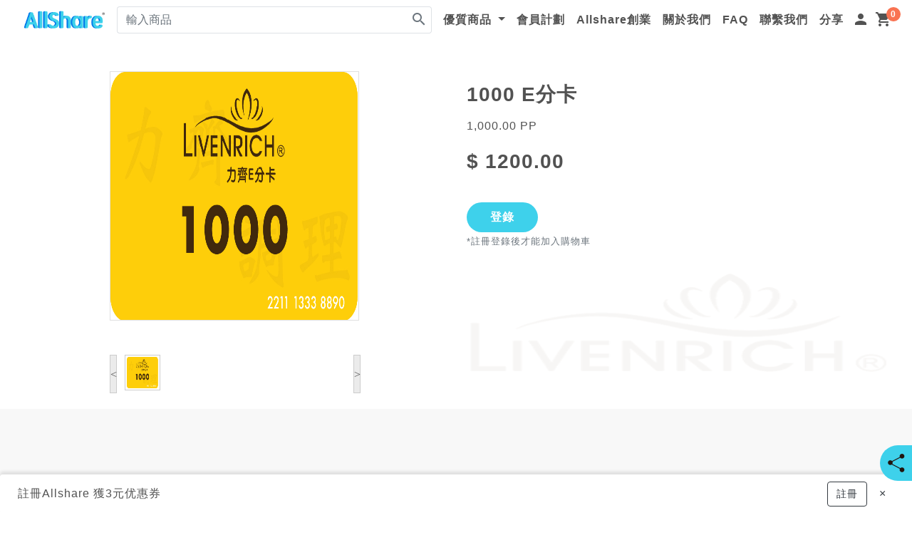

--- FILE ---
content_type: text/html; charset=UTF-8
request_url: https://allshare.life/product/detail/175
body_size: 3416
content:
<!DOCTYPE html>
<html lang="zh-cn">
<head>
    <meta charset="utf-8" />
    <meta content="width=device-width, initial-scale=1.0, maximum-scale=1.0, user-scalable=no" name="viewport">
    <meta name="csrf-token" content="819qopaYDFlVtLRcm2nqpLXYwVby89pmigAxQky5">
        <meta name="csrf-token" content="819qopaYDFlVtLRcm2nqpLXYwVby89pmigAxQky5"/>
    <!-- js -->
    <script src="https://code.jquery.com/jquery-3.3.1.min.js" ></script>
    <script src="https://cdnjs.cloudflare.com/ajax/libs/popper.js/1.14.3/umd/popper.min.js"></script>
    <script src="https://stackpath.bootstrapcdn.com/bootstrap/4.1.1/js/bootstrap.min.js"></script>
    <script type="text/javascript" src="https://allshare.life/js/bootstrap-popover.js"></script>
    <script src="https://allshare.life/js/bootstrap-submenu.js"></script>
    <script src="https://allshare.life/js/app.js"></script>
    <script src="https://allshare.life/components/confirm/jquery-confirm.min.js"></script>
        <script type="text/javascript" src="https://allshare.life/js/cart.js?rnd=" +Math.random()></script>
    <script type="text/javascript" src="https://allshare.life/js/product.js?rnd=" +Math.random()></script>
    <script type="text/javascript" src="https://allshare.life/components/jqzoom/jqzoom.js?rnd=" +Math.random()></script>
    <script type="text/javascript" src="https://allshare.life/components/readmore/readmore.min.js"></script>
    <script type="text/javascript" src="https://allshare.life/components/gallery/fs_forse.js" charset="utf-8"></script>
    <script>
        $(function () {
            $('article').removeClass('d-none');
            $('article').readmore({
                collapsedHeight: 140,
                moreLink: '<a href="#" class="glyphicon glyphicon-play-circle"><i class="material-icons"> keyboard_arrow_down </i></a>',
                lessLink: '<a href="#" class="dropup"><i class="material-icons"> keyboard_arrow_up </i></a>',
            });

        });
    </script>

    <!-- css -->
    <link rel="stylesheet" href="https://stackpath.bootstrapcdn.com/bootstrap/4.1.1/css/bootstrap.min.css">
    <link rel="stylesheet" href="https://allshare.life/css/style.css" />
    <link rel="stylesheet" href="https://allshare.life/css/animate.css" />
    <link rel="stylesheet" href="https://allshare.life/css/bootstrap-submenu.css" />
    <link rel="stylesheet" href="https://allshare.life/components/confirm/jquery-confirm.min.css" />
    <link rel="stylesheet" href="https://fonts.googleapis.com/icon?family=Material+Icons">
        <link rel="stylesheet" type="text/css" href="https://allshare.life/components/jqzoom/jqzoom.css"/>
    <link href="https://allshare.life/components/gallery/fsgallery.css" rel="stylesheet">
    <title></title>
</head>
<body class="web-livenrich-detail">
<a id="custom-share-buttons" href="https://allshare.life/user/invite?link=https://allshare.life/product/detail/175">
    <span class="share-text">分享</span>
</a>

<header class=" w-100 background-white">
    <nav class="navbar navbar-light navbar-expand-sm z-index">
        <a class="navbar-brand justify-content-center pt-0" href="/">
            <div class="logo-top ml-md-3"></div>
        </a>

        <button class="navbar-toggler collapsed" type="button" data-toggle="collapse" data-target=".navbar-collapse" aria-expanded="false">
            <span class="navbar-toggler-icon"></span>
        </button>

        <div class="d-sm-flex w-100">
            <div class="container-fluid no-gutter d-block m-md-tb-auto">
                <form method="GET" action="https://allshare.life/product/search">
                    <div class="input-group flex-nowrap">
                        <input class="form-control border-right-0 border searchBox" placeholder="輸入商品" name="keywords" type="text">
                        <div class="input-group-append">
                            <button class="btn input-group-btn btn-outline-secondary p-0 border-left-0 border" type="submit">
                                <span class="material-icons navbar-icon-style">search</span>
                            </button>
                        </div>
                    </div>
                </form>
            </div>


            <div class="ml-auto pl-2 pr-2">
                <div class="navbar-collapse collapse z-index">
                    <ul class="navbar-nav">
                                                                                                            <li class="nav-item dropdown dropdown-hoverable">
                                    <a href="" class="nav-link dropdown-toggle" tabindex="0" data-toggle="dropdown" aria-expanded="false" data-submenu="" style="white-space: nowrap">
                                        優質商品
                                    </a>
                                                                            <ul class="dropdown-menu">

    		        <li>
            <a href="/health" class="dropdown-item">力齊調理</a>
        </li>
		    
    		        <li>
            <a href="/product/category" class="dropdown-item">力齊商品</a>
        </li>
		    
    		    
    		    </ul>

                                                                    </li>
                                                                                                                <li class="nav-item"><a class="nav-link" href="/memberplan">會員計劃</a></li>
                                                                                                                <li class="nav-item"><a class="nav-link" href="/pioneer">Allshare創業</a></li>
                                                                                                                <li class="nav-item"><a class="nav-link" href="/aboutallshare">關於我們</a></li>
                                                                                                                <li class="nav-item"><a class="nav-link" href="/faq">FAQ</a></li>
                                                                                                                <li class="nav-item"><a class="nav-link" href="/contact">聯繫我們</a></li>
                                                                            <li class="nav-item"><a class="nav-link" href="https://allshare.life/user/invite?link=https://allshare.life/product/detail/175"><span>分享</span></a></li>
                        <li class="m-tb-auto">
                            <a href="https://allshare.life/user" id="acct_control" class="poppanel font-weight-bold" data-popover-content="#acct_panel" data-toggle="popover" data-placement="bottom" data-container="body">
                                <span class="material-icons navbar-icon-style px-0 px-sm-1">person</span>
                                <span class="d-sm-none" style="vertical-align: super; font-weight: bold;">我的帳戶</span>
                            </a>
                            <span class="accountid d-none"></span>

                            <div class="d-none" id="acct_panel">
                                <div class="card text-center" style="margin: -0.5rem -0.75rem; min-width: 200px">
                                    <div class="card-header p-tb-2">
                                         <span class="font-weight-bold">我的帳戶</span>
                                                                            </div>
                                                                            <div class="card-body p-tb-2">
                                            <div class="row">
                                                <div class="col-6">
                                                    <a class="btn btn-secondary" href="https://allshare.life/login">登錄</a>
                                                </div>
                                                <div class="col-6">
                                                    <a class="btn btn-secondary" href="https://allshare.life/register">註冊</a>
                                                </div>
                                            </div>
                                        </div>
                                                                    </div>
                            </div>
                        </li>

                        <li class="position-relative m-tb-auto"> <a href="https://allshare.life/cart"><span class="material-icons navbar-icon-style px-0 px-sm-1">shopping_cart</span><span class="mk-header-cart-count">0</span></a></li>

                    </ul>
                </div>
            </div>
        </div>
    </nav>
</header>

    <section class="padding-tonav-top m-md-1 p-md-3">
        <div class="container-fluid mt-4">
            <div class="row">
                <div class="col-12 col-lg-6">
                    <div class="jqzoomcontainer">
                        <div id="preview" class="spec-preview overflow-hide">
                        <span id="gallery" class="jqzoom">
                            <video class="d-none w-100 h-100" id="videoid" controls="controls">
                               <!-- <source src="/i/movie.ogg" type="video/ogg" /> -->
                              <source id="video_path" src="" type="video/mp4"/>
                            </video>
                            <img class="d-none d-sm-block" width="350" height="350"
                                                                  jqimg="https://allshare.life/uploads/images/629b79b09a5b02d1e800baec162df471.jpg"
                                 src="https://allshare.life/uploads/images/629b79b09a5b02d1e800baec162df471.jpg"
                                                            />
                            <img class="d-block d-sm-none" width="280" height="280"
                                                                  jqimg="https://allshare.life/uploads/images/629b79b09a5b02d1e800baec162df471.jpg"
                                 src="https://allshare.life/uploads/images/629b79b09a5b02d1e800baec162df471.jpg"
                                                            />
                            <ul class="d-none">
                                                            </ul>
                        </span>
                        </div>

                        <div class="spec-scroll mt-5">
                                <a class="prev">&lt;</a> <a class="next">&gt;</a>
                                <div class="items">
                                    <ul>
                                                                                    <li>
                                                <img bimg="https://allshare.life/uploads/images/629b79b09a5b02d1e800baec162df471.jpg"
                                                     v-src="https://allshare.life/uploads/images/629b79b09a5b02d1e800baec162df471.jpg"
                                                     src="https://allshare.life/uploads/images/629b79b09a5b02d1e800baec162df471.jpg"
                                                     onmousemove="preview(this);">
                                            </li>
                                                                                                                    </ul>
                                </div>
                            </div>
                    </div>
                </div>
                <div class="col-12 col-lg-6 feature mb-3 mb-md-0"
                      style="background: url(https://allshare.life/images/watermark_1.png)center center no-repeat; -webkit-background-size:100% 100%; " >
                    <div class="row m-tb-3">
                        <div class="col-12">
                            <div class="d-none product_id">175</div>
                            <span class="title-black h3">
                                                                                                            1000 E分卡 <br/>
                                                                                                </span>
                        </div>
                    </div>
                                            <div class="row">
                                                            <div class="col-12">
                                    <span class="h6">
                                        <label class="point">1,000.00</label>
                                        <label class="basepoint d-none">1,000.00</label> PP
                                    </span>
                                </div>
                                                        <div class="col-12 mt-3">
                                <span class="h3 font-weight-bold">$ <label class="price">1200.00</label>
                                    <label class="baseprice d-none">1200.00</label></span>
                            </div>
                        </div>
                                        <div class="select-options">
                                            </div>
                                        <div class="row no-gutters m-2">
                        <div class="col text-center">
                            <article data-readmore="" aria-expanded="true" id="p_desc" style="max-height: none; transition: all 0.3s"
                                     class="overflow-hide text-left d-none">
                                
                            </article>
                        </div>
                                            </div>
                    
                                            <div class="row mt-4">
                            <div class="col-12 text-center text-md-left">
                                                                    <a class="btn btn-blue" href="https://allshare.life/login">登錄</a>
                                    <p class="mb-0">
                                        <small class="text-muted">*註冊登錄後才能加入購物車</small>
                                    </p>
                                                            </div>
                        </div>
                    
                </div>
            </div>
        </div>
    </section>

    <section class="background-gray">
        <div class="container p-tb-5">

            

            
            
            
            
                
        </div>
    </section>

            <section class="step">
    <div class="container">
        <div class="row m-tb-5">
            <div class="col">
                <span class="h3 font-weight-bold">調理三步驟</span>
            </div>
        </div>
        <div class="row no-gutters">
            <div class="col-12 col-lg-6">
                <div class="d-flex flex-row p-tb-3">
                    <div class="flex-column text-center">
                        <div class="text-blue pl-5 pr-5 font-weight-bold" style="font-size: 100px;line-height: 5rem;">1</div>
                        <div class="text-blue h5">認識身體</div>
                    </div>
                    <div class="flex-column">
                        <div class="flex-row line-h-4">
                            <span class="h6">免費諮詢30分鐘</span>
                        </div>
                        <div class="flex-row line-h-4">
                            針對生活形態與疾病的相連性
                        </div>
                        <div class="flex-row m-tb-3">
                            <a href="https://allshare.life/survey"><button class="btn btn-lg-white radius-0 p-1 text-grey border-grey">體質分析</button></a>
                        </div>
                    </div>
                </div>

                <div class="d-flex flex-row p-tb-3">
                    <div class="flex-column text-center">
                        <div class="text-blue pl-5 pr-5 font-weight-bold" style="font-size: 100px;line-height: 5rem;">2</div>
                        <div class="text-blue h5">取得計劃</div>
                    </div>
                    <div class="flex-column">
                        <div class="flex-row line-h-4">
                            <span class="h6">力齊健康指導師</span>
                        </div>
                        <div class="flex-row line-h-4">
                            提供您個人的健康調理建議
                        </div>
                        <div class="flex-row m-tb-3">
                            <a href="https://allshare.life/contact"><button class="btn btn-lg-white radius-0 p-1 text-grey border-grey">預約顧問諮詢</button></a>
                        </div>
                    </div>
                </div>

                <div class="d-flex flex-row p-tb-3">
                    <div class="flex-column text-center">
                        <div class="text-blue pl-5 pr-5 font-weight-bold" style="font-size: 100px;line-height: 5rem;">3</div>
                        <div class="text-blue h5">售後服務</div>
                    </div>
                    <div class="flex-column">
                        <div class="flex-row line-h-4">
                            <span class="h6">不同階段的健康規劃與調理建議</span>
                        </div>
                        <div class="flex-row line-h-4">
                            成為您最佳的健康助手
                        </div>
                        <div class="flex-row m-tb-3">
                            <a href="https://allshare.life/contact"><button class="btn btn-lg-white radius-0 p-1 text-grey border-grey">預約檢視調理</button></a>
                        </div>
                    </div>
                </div>
            </div>
            <div class="col-12 col-lg-6 ">
                <img class="w-100" src="https://allshare.life/images/step_pic_1.jpg" />
            </div>
        </div>
    </div>
</section>    

<div class="alert bg-white alert-dismissible fade show m-0 p-tb-2 pl-4 pr-4 fixed-bottom" style="box-shadow: 0px -4px 4px 0px rgba(0,0,0,0.1);">
            <div class="d-flex align-items-center"> <a href="https://allshare.life/register">註冊</a>Allshare 獲3元优惠券
            <div class="ml-auto">
                <a href="https://allshare.life/register" role="button" tabindex="-1" class="btn btn-outline-dark" style="font-size: 0.9rem">
                    <span aria-hidden="true">註冊</span>
                </a>
                <button type="button" class="btn btn-outline-dark border-0" data-dismiss="alert" aria-label="Close">
                    <span aria-hidden="true">&times;</span>
                </button>
                </div>
            </div>
        </div>
    
<footer class="text-center pt-4 pb-4" style="box-shadow: 0 -4px 7px 0 rgba(0, 0, 0, 0.05);">
    <div class="row no-gutter">
        <div class="col">
            <ul class="m-0 p-0">
                <li><a href="https://allshare.life/singlepage/19">使用規章</a></li>
                <li><a href="https://allshare.life/singlepage/20">隱私條款</a></li>
                <li><a href="https://allshare.life/contact">聯繫我們</a></li>
                <li><a href="https://allshare.life/faq">FAQ</a></li>
            </ul>
        </div>
    </div>
    <div class="row no-gutter">
        <div class="col">
            AllShare 樂享&#169; 2019 All Rights Reserved
        </div>
    </div>
</footer>




<script>
    $(function(){
        $('.admodal').modal('show');
    });
</script>
</body>
</html>


--- FILE ---
content_type: text/css
request_url: https://allshare.life/css/style.css
body_size: 4970
content:
/*************************************common************************************************/
html,body{
	font-family: Microsoft JhengHei, Arial, Helvetica, sans-serif !important;
	margin-left: 0px;
	margin-right: 0px;
	padding: 0px;
	height:100%;
	letter-spacing:1px;
	color: #525252;
}
.logo-top{
	background-image: url(../images/logo_top.png);
	display: block;
	width: 116px;
	height: 28px;
	background-repeat: no-repeat;
	background-size: cover;
}
.logo-sm{
	background-image: url(../images/logo.png);
	display: block;
	width: 116px;
	height: 28px;
	background-repeat: no-repeat;
	background-size: cover;
}
.logo-md{
	background-image: url(../images/logo.png);
	display: block;
	width: 172px;
	height: 66px;
	background-repeat: no-repeat;
	background-size: cover;
}
.logo-sm-white{
	background-image: url(../images/logo_white.png);
	display: block;
	width: 130px;
	height: 28px;
	background-repeat: no-repeat;
	background-size: cover;
}
/*
 * 取消 margin和padding
 */
.no-gutter.row,
.no-gutter.container,
.no-gutter.container-fluid{
	margin-left: 0;
	margin-right: 0;
	padding-left: 0;
	padding-right: 0;
}

.no-gutter>[class^="col-"]{
	padding-left: 0;
	padding-right: 0;
}

.row .no-gutters {
	margin-right: 0;
	margin-left: 0;

	/*
    & > [class^="col-"],
    & > [class*=" col-"] {
          padding-right: 0;
          padding-left: 0;
      }
      */
}

/** POSITION *********/

/* Bottom left text */
.bottom-left {
	position: absolute;
	bottom: 3rem;
	left: 16px;
}

/* Top left text */
.top-left {
	position: absolute;
	top: 3rem;
	left: 16px;
}

/* Top right text */
.top-right {
	position: absolute;
	top: 3rem;
	right: 16px;
}

/* Bottom right text */
.bottom-right {
	position: absolute;
	bottom: 8px;
	right: 16px;
}

/* Bottom center text */
.bottom-center {
	position: absolute;
	bottom: 3rem;
}

/* Centered text */
.centered {
	display: flex;
	position: absolute;
	top: 50%;
	left: 50%;
	transform: translate(-50%, -50%);
}

.padding-tonav-top{
	/*padding-top: 70px !important;*/
}

/*
 * height
 */
.min-height-0{
	min-height: 0 !important;
}
.min-height-1{
	min-height: 3rem !important;
}
.min-height-2{
	min-height: 6rem !important;
}
.min-height-3{
	min-height: 10rem !important;
}
.min-height-4{
	min-height: 12rem !important;
}
.min-height-5{
	min-height: 15rem !important;
}
/*
 * margin and padding
 */
.m-tb-auto{
	margin-top: auto !important;
	margin-bottom: auto !important;
}
.m-tb-1{
	margin-top:.25rem !important;
	margin-bottom:.25rem !important;
}
.m-tb-2{
	margin-top:.5rem !important;
	margin-bottom:.5rem !important;
}
.m-tb-3{
	margin-top:1rem !important;
	margin-bottom:1rem !important;
}
.m-tb-4{
	margin-top:1.5rem !important;
	margin-bottom:1.5rem !important;
}
.m-tb-5{
	margin-top:3rem !important;
	margin-bottom:3rem !important;
}
.p-tb-1{
	padding-top:.25rem !important;
	padding-bottom:.25rem !important;
}
.p-tb-2{
	padding-top:.5rem !important;
	padding-bottom:.5rem !important;
}
.p-tb-3{
	padding-top:1rem !important;
	padding-bottom:1rem !important;
}
.p-tb-4{
	padding-top:1.5rem !important;
	padding-bottom:1.5rem !important;
}
.p-tb-5{
	padding-top:3rem !important;
	padding-bottom:3rem !important;
}
@media (min-width: 768px) {
	.m-md-tb-auto{
		margin-top: auto !important;
		margin-bottom: auto !important;
	}
	.m-md-tb-1{
		margin-top:.25rem !important;
		margin-bottom:.25rem !important;
	}
	.m-md-tb-2{
		margin-top:.5rem !important;
		margin-bottom:.5rem !important;
	}
	.m-md-tb-3{
		margin-top:1rem !important;
		margin-bottom:1rem !important;
	}
	.m-md-tb-4{
		margin-top:1.5rem !important;
		margin-bottom:1.5rem !important;
	}
	.m-md-tb-5{
		margin-top:3rem !important;
		margin-bottom:3rem !important;
	}
}

/* Centered text */
.topped {
	position: absolute;
	top: 20%;
	left: 50%;
	transform: translate(-50%, -20%);
	width: 100%;
}

/*
 * 通用按钮颜色
 */
.btn-lg-white {
	background-color: #FFFFFF;
	border-radius: 30px;
	font-weight: bold;
	padding: 10px;
	font-size: 1.2rem;
	max-width: 400px;
	min-width: 200px;
}
.btn-lg-white:hover{
	background-color: #3ED1EB;
	color: #FFFFFF;
}
.btn-lg-yellow {
	background-color: #e2c11e;
	border-radius: 30px;
	font-weight: bold;
	padding: 10px;
	font-size: 1.2rem;
	max-width: 400px;
	min-width: 200px;
}
.btn-lg-yellow:hover{
	background-color: #3ED1EB;
	color: #FFFFFF;
}
.btn-lg-blue {
	background-color: #3ED1EB;
	border-radius: 30px;
	font-weight: bold;
	padding: 10px;
	font-size: 1.2rem;
	max-width: 400px;
	min-width: 200px;
	color: #FFFFFF;
}
.btn-lg-blue:hover {
	background-color: #12a9e8;
	color: #FFFFFF;
}

.btn-md-blue {
	background-color: #3ED1EB;
	border-radius: 30px;
	font-weight: bold;
	padding: 8px;
	font-size: 1rem;
	max-width: 400px;
	min-width: 200px;
	color: #FFFFFF;
}
.btn-md-blue:hover {
	background-color: #12a9e8;
	color: #FFFFFF;
}
.btn-sm-blue {
	background-color: #3ED1EB;
	border-radius: 30px;
	font-weight: bold;
	padding: 8px;
	font-size: 1rem;
	max-width: 300px;
	min-width: 150px;
	color: #FFFFFF;
}
.btn-blue:hover {
	background-color: #12a9e8;
	color: #FFFFFF;
}
.btn-blue {
	background-color: #3ED1EB;
	border-radius: 30px;
	font-weight: bold;
	padding: 8px;
	font-size: 1rem;
	max-width: 300px;
	min-width: 100px;
	color: #FFFFFF;
}
.btn-outline-blue {
	color: #3ED1EB;
	background-color: transparent;
	background-image: none;
	border-color: #3ED1EB;
}
.btn-outline-blue:hover {
	color: #fff;
	background-color: #3ED1EB;
	border-color: #3ED1EB;
}
.btn-sm-blue:hover {
	background-color: #12a9e8;
	color: #FFFFFF;
}
.btn-wide-yellow{
	border: none;
	color: white;
	padding: 10px 24px;
	text-align: center;
	text-decoration: none;
	display: inline-block;
	font-weight: bold;
	width: 100%;
	background-color: #ffc107;
	cursor: pointer;
	outline:none;
	border-right: 1px solid;
	border-left: 1px solid;
}
.btn-wide-yellow:hover{
	background-color: #3ED1EB;
}
.btn-border-black{
	border: #000000 solid 1px;
	background: white;
	padding: 0.5rem 4rem;
}
.btn-border-blue{
	border: #3ED1EB solid 1px;
	background: white;
	padding: 0.5rem 4rem;
}
/*
 * 通用背景颜色
 */
.background-blue{
	background-color: #3ED1EB;
}

.background-gray{
	background-color: #F8F8F8;
}
.background-white{
	background-color: #FFFFFF;
}
.background-yellow{
	background-color: #F2E058;
}
.background-orange{
	background-color: #FCC586;
}
.background-orange-50{
	background-color: rgba(247, 234, 81, 0.63);
}
.background-dark{
	background-color: #E3DEC8;
}
.background-white-50{
	background-color: rgba(255, 255, 255, 0.63);
}
/*
 * logo
 */
.logo-style{
	color: #3ED1EB;
	font-weight: bold;
	font-size: 28px;
}

.logo-lg-style{
	color: #3ED1EB;
	font-weight: bold;
	font-size: 38px;
}
/*
 * icon
 */
.icon-category{
	max-height: 150px;
	max-width: 150px;
	margin: 10px;
	/*border-radius: 50%;*/
	overflow: hidden;
}
.material-icons.md-48 {
    font-size: 48px;
}
.material-icons.md-64 {
    font-size: 64px;
}
/**
*z-index
 */
.z-index{
    z-index: 1000;
}
/*
 * title
 */
.title-blue{
	color: #3ED1EB;
	font-weight: bold;
}
.title-white{
	color: #FFFFFF;
	font-weight: bold;
}
.title-black{
	color: #525252;
	font-weight: bold;
}
/*
 * text
 */
.text-blue{
	color: #3ED1EB;
}
.text-purple{
	color: purple;
}
.text-grey{
	color: #525252;
}
/*
 *Line-Hight
 */
.line-h-1{
	line-height: 1rem;
}
.line-h-2{
	line-height: 1.2rem;
}
.line-h-3{
	line-height: 1.4rem;
}
.line-h-4{
	line-height: 1.6rem;
}
.line-h-5{
	line-height: 2rem;
}
/*
 * Links
 */
a{
	color: #525252;
}
a:hover{
	color: #3ED1EB !important;
	text-decoration: none;
}



/*
 * Table
 */
.table td, .table th{
	vertical-align: middle!important;
}
/*
 * Border-Color
 */
.border-grey{
	border-color: #525252;
}
/*
 * Width
 */
.w-fit{
	width: -moz-fit-content;
	width: -webkit-fit-content;
	width: fit-content;
}
.w-10 {
	width: 10%!important;
}
.w-80 {
	width: 80%!important;
}
.w-lg-100{
	width: 100% !important;
}
.w-lg-auto{
	width: auto !important;
}
.w-md-auto{
	width: auto !important;
}

@media (min-width: 576px) {
	.w-sm-100 {
		width: 100% !important;
	}
	.w-sm-auto {
		width: auto !important;
	}
}

@media (min-width: 768px){
	.w-lg-100{
		width: 100% ;
	}
	.w-lg-auto{
		width: auto !important;
	}
	.w-md-100{
		width: 100% !important;
	}
	.w-md-auto{
		width: auto !important;
	}

	.w-sm-100{
		width: 100% ;
	}
	.w-sm-auto{
		width: auto !important;
	}
}
@media (min-width: 992px){
	.w-md-10{
		width: 10% !important;
	}
	.w-lg-100{
		width: 100% !important;
	}
	.w-lg-auto{
		width: auto !important;
	}
	.w-md-100{
		width: 100% !important;
	}
	.w-md-auto{
		width: auto;
	}
	.w-sm-100{
		width: 100%;
	}
	.w-sm-auto{
		width: auto !important;
	}
}
/*
 * Height
 */
.h-fill{
	height: 100vh;
	box-sizing: content-box;
	height:-webkit-fill-available;
}
/*
 * Radius
 */
.radius-0{
	border-radius: 0px;
}
.radius-10{
	border-radius: 10px;
}
.radius-20{
	border-radius: 20px;
}
.radius-30{
	border-radius: 30px;
}
/*
 * input
 */
.input-bg-gray{
	background-color: #F8F8F8;
	border: 0px;
	min-height: 40px;
	padding: 5px 15px;
}
input:focus{
	outline: 0px;
}
/*
 * Font Size 自定义
 */
.font-size-0{
	font-size: 0.8rem !important;
}
.font-size-1{
	font-size: 1rem !important;
}
.font-size-2{
	font-size: 1.5rem !important;
}
.font-size-3{
	font-size: 2rem !important;
}
.font-size-4{
	font-size: 2.5rem !important;
}
.font-size-5{
	font-size: 3rem !important;
}
.font-size-6{
	font-size: 4rem !important;
}
.font-size-16{
	font-size: 16pt;
}
.font-size-32{
	font-size: 32pt;
}
.font-size-48{
	font-size: 48pt;
}
.font-size-64{
	font-size: 64pt;
}

@media (min-width: 768px) {
    .font-md-size-0{
        font-size: 0.8rem !important;
    }
    .font-md-size-1{
        font-size: 1rem !important;
    }
    .font-md-size-2{
        font-size: 1.5rem !important;
    }
    .font-md-size-3{
        font-size: 2rem !important;
    }
    .font-md-size-4{
        font-size: 2.5rem !important;
    }
    .font-md-size-5{
        font-size: 3rem !important;
    }
    .font-md-size-6{
        font-size: 4rem !important;
    }
    .font-md-size-16{
        font-size: 16pt;
    }
    .font-md-size-32{
        font-size: 32pt;
    }
	.font-md-size-48{
		font-size: 48pt;
	}
    .font-md-size-64{
        font-size: 64pt;
    }
}
/*
 * overflow
 */
.overflow-hide{
	overflow: hidden;
}
.overflow-auto{
    overflow: auto;
}
.overflow-scroll{
    overflow: scroll;
}
/*
 * Select 自定义
 */
.custom-select {
	display: inline-block;
	min-width: 100px;
	width: auto;
	height: calc(2.25rem + 2px);
	padding: .375rem 1.75rem .375rem .75rem;
	line-height: 1.5;
	color: #495057;
	vertical-align: middle;
	background-size: 8px 10px;
	border: 1px solid #ced4da;
	border-radius: .25rem;
	-webkit-appearance: none;
	-moz-appearance: none;
	appearance: none;
}
/*
 * UL LI
 */
.ul-style-none{
	margin: 0px;
	padding: 0px;
}
.list-style-none{
	list-style: none;
}
/*
 * Scrollbar 自定义
 */
.scrollbar-horizontal
{

}

#custom-share-buttons {
	height: 50px;
	width: 45px;
	border-bottom-left-radius: 50px;
	border-top-left-radius: 50px;
	position: fixed;
	right: 0;
	/*top: calc(50vh - 25px);*/
	bottom: 45px;
	background: #3ED1EB;
	z-index: 9999;
	display: block;
	-webkit-transition: width 0.3s;
	transition: width 0.3s;
	padding: 0;
	border: 0;
	background-image: url(../images/share-alt-1.png);
	background-repeat: no-repeat;
	background-position: 10px center;
	font-family: WenQuanYi;
}
#custom-share-buttons .share-text {
	margin-left: 40px;
	display: none;
	white-space: nowrap;
	font-size: 18pt;
	color:#333;
	margin-top:7px;
}
#custom-share-buttons:hover {
	width: 100px;
}
#custom-share-buttons:hover .share-text {
	display: block;
}

@media (max-width: 768px){
	.scrollbar-horizontal{
		overflow-y: hidden;
		overflow-x: auto;
		display: -webkit-box;
		-ms-overflow-style: none;
		-ms-overflow-y: hidden;
		overflow-y: -moz-scrollbars-none;
	}
	.scrollbar-horizontal::-webkit-scrollbar {
		width: 0 !important;
	}
}

.modal
{
	overflow-y: scroll;
}
/**********************************************Navbar****************************************************/
.navbar{
	background-color: #FFFFFF;
}
.navbar .navbar-brand{
	color: #525252 !important;
}
.navbar .navbar-nav .nav-link{
	font-family: arial;
	font-weight: bold;
	font-size: 16px;
	color: #525252;
	word-break: keep-all;
}
.navbar .navbar-nav .nav-link:focus, .navbar .navbar-nav .nav-link:hover{
	color: #3ED1EB;
}
.navbar .material-icons{
	margin: 0px;
	padding: 5px;
}
nav .navbar-promotion{
	color: #3ED1EB;
	font-weight: bold;
}
.navbar .navbar-toggler-icon {
	background-image: url("data:image/svg+xml;charset=utf8,%3Csvg viewBox='0 0 32 32' xmlns='http://www.w3.org/2000/svg'%3E%3Cpath stroke='rgba(0,0,0, 0.5)' stroke-width='2' stroke-linecap='round' stroke-miterlimit='10' d='M4 8h24M4 16h24M4 24h24'/%3E%3C/svg%3E");
}

.mk-header-cart-count {
	position: absolute;
	top: 0;
	left: 20px;
	border-radius: 40px;
	height: 20px;
	min-width: 20px;
	padding: 0;
	line-height: 20px;
	color: #fff;
	background: #f97352;
	font-size: 12px;
	font-weight: 700;
	text-align: center;
}
.hover-black a:hover{
	color:#000000 !important;
}
.hover-white a:hover{
	color:#ffffff !important;
}
/****************************************table collapse********************************************************/
tr[aria-expanded] {
    cursor: pointer;
}
/*tr[aria-expanded=true] .material-icons::before {*/
/*    content: "remove";*/
/*}*/
/*tr[aria-expanded=false] .material-icons::before {*/
/*    content: "add";*/
/*}*/
tr.tr-bg-lightblue {
    background-color: #EFFAFF !important;
}
table .table-text-break {
    word-break: break-word;
    white-space: normal;
}
/****************************************passwordHelpBlock bar********************************************************/
#bar_visual {
    height: 5px;
    transition: all 0.4s;
}
/*poor*/
.bar-1 {
    background-color: #dc3545;
    width: 25%;
}
/*fair*/
.bar-2 {
    background-color: #ffc107;
    width: 50%;
}
/*good*/
.bar-3 {
    background-color: #007bff;
    width: 75%;
}
/*excellent*/
.bar-4 {
    background-color: #28a745;
    width: 100%;
}
/****************************************Flex Slider********************************************************/
.block-banner .flexslider {
	margin: 0 0 60px;
	background: #fff;
	border: 0px solid #fff;
	position: relative;
	zoom: 1;
	-webkit-border-radius: 4px;
	-moz-border-radius: 4px;
	border-radius: 4px;
	-webkit-box-shadow: '' 0 1px 4px rgba(0, 0, 0, 0.2);
	-moz-box-shadow: '' 0 1px 4px rgba(0, 0, 0, 0.2);
	-o-box-shadow: '' 0 1px 4px rgba(0, 0, 0, 0.2);
	box-shadow: '' 0 1px 4px rgba(0, 0, 0, 0.2);
}
.flexslider ul.slides li img {
	border-radius: 5px;
	opacity: 0.5;
	filter: alpha(opacity=50);
	-webkit-transition: opacity 250ms ease-in-out;
	transition: opacity 250ms ease-in-out;
}
.flexslider ul.slides li.flex-active-slide img, .flexslider ul.slides li img:hover {
	opacity: 1;
}
/****************************************首页样式********************************************************/
.web-index .atranslucent-box{
	width: 100%;
	border-radius: 20px;
	background: rgba(255, 255, 255, 0.32);
	padding: 5% 20px;
}
.web-index .login-reg-text{
	color: #FFFFFF;
	font-weight: bold;
}

/***************************************Main Page****************************************/
.web-main .icon-li-list{
	margin: 15px;
}
.web-main .icon-li-radius{
	max-width: 200px;
	height: 100px;
	width: 100px;
}
.web-main .icon-li-radius .material-icons{
	font-size: 80px;
	line-height: 100px;
}
/***************************************About AllShare ************************************/
.web-aboutallshare .myicon{
	background: #ffffff;
	border-radius: 50%;
	height: 100px;
	width: 100px;
}
/*************************************** pioneer ************************************/
.web-pioneer .myicon{
	background: #ffffff;
	border-radius: 50%;
	height: 100px;
	width: 100px;
}
/***************************************Health Page****************************************/
.web-livenrich-health .pic-item{
	overflow: hidden;
}
.web-livenrich-health .btn-pic-down-border{
	border-left: 1px solid #D6D6D6;
	/* border-right: 1px solid #D6D6D6; */
	/* border-bottom: 1px solid #D6D6D6; */
	box-shadow: 3px 3px 4px 0px rgba(0,0,0,.075);
	margin-bottom: 10px;

}
/****************************************Product Category*********************************************/
.product_category .product_lists{

}

/****************************************Product Detail************************************************/
.product-block-bg-blue{

}
/****************************************Bundle Detail************************************************/
.bundle_detail .product_lists{
	padding: 2rem;
}
/****************************************Benefit************************************************/
.web-livenrich-benefit .title-margin{
	margin-top: 2rem;
	padding:1rem 0;
}
.web-livenrich-benefit .content-padding{
	margin-top: 2rem;
	padding-left: 2rem;
	padding-right: 2rem;
}
@media (min-width: 768px){
	.web-livenrich-benefit .content-padding{
		margin-top: 1rem;
		padding-left: 6rem;
		padding-right: 3rem;
	}
	.web-livenrich-benefit .title-margin{
		margin-top: 8rem;
		padding:1rem 0;
	}
}
.web-livenrich-benefit .title-bar-gray {
	background-color: rgba(0,0,0,.075);
}
/****************************************Brand************************************************/
.web-brand{}
/****************************************Contact************************************************/
.web-contact .watermark{
	font-size: 6vw;
	font-family: fantasy;
	color: rgba(255, 255, 255, 0.77);
}
/****************************************Contact************************************************/
.web-member_plan .square-box{
	background-color: #F8F8F8;
	width: 230px;
	height: 230px;

}
.web-member_plan .square-box .material-icons{
	font-size: 5rem;
}

/*************************************** User Pannel ***************************************************/
.sidebar.sidebar-light .navigation ul li a{
	font-weight: bold;
	color: #707070;
}
.sidebar.sidebar-light .navigation ul li a:hover{
	color: #3ED1EB;
}

@media (min-width: 992px) {
	.sidebar .navigation {
		height: calc(100vh - 116px);
	}
}

.level_icon_1{
	width: 20px;
	height: 20px;
	background-image: url(../images/level_icon_1.png);
	background-size: contain;
	background-repeat: no-repeat;
}
.level_icon_2{
	width: 20px;
	height: 20px;
	background-image: url(../images/level_icon_2.png);
	background-size: contain;
	background-repeat: no-repeat;
}
.level_icon_3{
	width: 20px;
	height: 20px;
	background-image: url(../images/level_icon_3.png);
	background-size: contain;
	background-repeat: no-repeat;
}

/****************************************footer********************************************************/
footer{
	font-size: 9pt;
}
footer ul li{
	display: inline-block;
	margin: 5px;
}

/*-----------------*/
/***** Goliath *****/
/*-----------------*/

figure.effect-goliath {
	background: #FFF;
}

figure.effect-goliath img,
figure.effect-goliath h2 {
	-webkit-transition: -webkit-transform 0.35s;
	transition: transform 0.35s;
}

figure.effect-goliath img {
	-webkit-backface-visibility: hidden;
	backface-visibility: hidden;
}

figure.effect-goliath h2,
figure.effect-goliath p {
	position: absolute;
	bottom: 0;
	left: 0;
	padding: 30px 30px 15px 30px;
	color:#777;
	width:100%;
}

figure.effect-goliath p {
	text-transform: none;
	font-size: 90%;
	opacity: 0;
	-webkit-transition: opacity 0.35s, -webkit-transform 0.35s;
	transition: opacity 0.35s, transform 0.35s;
	-webkit-transform: translate3d(0,50px,0);
	transform: translate3d(0,50px,0);
}

figure.effect-goliath:hover img {
	-webkit-transform: translate3d(0,-80px,0);
	transform: translate3d(0,-80px,0);
}

figure.effect-goliath:hover h2 {
	-webkit-transform: translate3d(0,-80px,0);
	transform: translate3d(0,-80px,0);
}

figure.effect-goliath:hover p {
	opacity: 1;
	-webkit-transform: translate3d(0,0,0);
	transform: translate3d(0,0,0);
}

/*-----------------*/
/***** Kira *****/
/*-----------------*/
figure .font_postion{
	position:absolute;
	bottom:0px;
	padding-bottom:20px;
	margin:0px
}
figure.effect-kira {
	opacity: 1;
	background: #fff;
	text-align: left;
}

figure.effect-kira img {
	opacity: 1;
	-webkit-transition: opacity 0.35s;
	transition: opacity 0.35s;
}

figure.effect-kira figcaption {
	z-index: 1;
}

figure.effect-kira p {
	padding: 2.25em 0.5em;
	font-weight: 600;
	font-size: 100%;
	line-height: 1.5;
	opacity: 0;
	-webkit-transition: opacity 0.35s, -webkit-transform 0.35s;
	transition: opacity 0.35s, transform 0.35s;
	-webkit-transform: translate3d(0,-10px,0);
	transform: translate3d(0,-10px,0);
}

figure.effect-kira p a {
	margin: 0 0.5em;
	color: #101010;
}

figure.effect-kira p a:hover,
figure.effect-kira p a:focus {
	opacity: 0.6;
}

figure.effect-kira figcaption::before {
	position: absolute;
	bottom: 10px;
	right: 2em;
	left: 2em;
	z-index: -1;
	height: 4.5em;
	background: #fff;
	content: '';
	-webkit-transition: opacity 0.35s, -webkit-transform 0.35s;
	transition: opacity 0.35s, transform 0.35s;
	-webkit-transform: translate3d(0,4em,0) scale3d(1,0.023,1) ;
	transform: translate3d(0,4em,0) scale3d(1,0.023,1);
	-webkit-transform-origin: 50% 0;
	transform-origin: 50% 0;
}

figure.effect-kira:hover img {
	opacity: 0.6;
}

figure.effect-kira:hover p {
	opacity: 1;
	-webkit-transform: translate3d(0,0,0);
	transform: translate3d(0,0,0);
}

figure.effect-kira:hover figcaption::before {
	/*
	opacity: 0.7;
	-webkit-transform: translate3d(0,5em,0) scale3d(1,1,1) ;
	transform: translate3d(0,5em,0) scale3d(1,1,1);
	*/
}

/****************************************discount label************************************************/
.discount-label {
	padding-left: 0.2em;
	padding-right: 0.2em;
	padding-top: 0.1em;
	padding-bottom: 0.1em;
	position:relative;
	float:left;
	margin-left: 1.1em;
	border-bottom-right-radius: 0.2em;
	border-top-right-radius:  0.2em;
	box-shadow: .3em .1em rgba(0, 0, 0, 0.6);
}
.discount-label:after {
	right: 100%;
	content: "";
	border: 0.84em solid transparent;
	height: 0;
	width: 0;
	top: 0;
	position: absolute;
}
.discount-label:before {
	content: '';
	z-index: 2;
	position: absolute;
	top: 40%;
	right: 100%;
	width: 0.3em;
	height: 0.3em;
	opacity: 1;
	background: #ffffff;
	border-radius: 50%;
	-webkit-box-shadow: inset .1em 0 rgba(0, 0, 0, 0.6);
	box-shadow: inset .1em 0 rgba(0, 0, 0, 0.6);
}
.discount-label span {
	color:#ffffff;
	font-size: 1em;
	text-align:center;
}
.red{
	background-color:#E80707;
}
.red:after{
	border-right-color: #E80707;
}

/****************************************material description************************************************/
.material-desc ul {
	padding-left: 1rem;
}

.disabled {
	pointer-events: none;
}

/****************************************setting table************************************************/
table.table-setting tr, table.table-setting td {
	padding: 0;
}

table.table-setting td.set-icon {
	width: 50px;
	text-align: center;
}

table.table-setting td a {
	padding: 1rem;
	display:block;
	height:100%;
	width:100%;
}

table.table-setting td a:hover {
	color: initial !important;
}

/**************************************** Quick Shop ************************************************/

.p-box {
	position: relative;
	overflow: hidden;
	width:50%;
}

.p-img {
	transition: .5s ease;
	opacity: 1;
	/*display: block;*/
	/*width: 100%;*/
}

.p-caption {
	transition: .5s ease;
	opacity: 0;
	position: absolute;
	width: 100%;
	padding: 0.5rem;
	background-color: white;
	left: 0;
	bottom: -10%;
	text-align: center;
}

.p-box:hover .p-img {
	opacity: 0.8;
}

.p-box:hover .p-caption {
	opacity: 1;
	bottom: 0;
}

/**************************************** Product Loader ************************************************/

.loader {
	border: 10px solid #f3f3f3;
	border-radius: 50%;
	border-top: 10px solid #3ED1EB;
	width: 100px;
	height: 100px;
	-webkit-animation: spin 2s linear infinite; /* Safari */
	animation: spin 2s linear infinite;
}

/* Safari */
@-webkit-keyframes spin {
	0% { -webkit-transform: rotate(0deg); }
	100% { -webkit-transform: rotate(360deg); }
}

@keyframes spin {
	0% { transform: rotate(0deg); }
	100% { transform: rotate(360deg); }
}

/**************************************** rotated icons on toggle ************************************************/

[aria-expanded="true"] .material-icons, [aria-expanded="false"] .material-icons {
	transition: all 0.5s;
}

/* collapse */
[aria-expanded="true"] .toggle-rotate-neg-90 {
	transform: rotate(-90deg);
}

[aria-expanded="true"] .toggle-rotate-neg-45 {
	transform: rotate(-45deg);
}

[aria-expanded="true"] .toggle-rotate-neg-180 {
	transform: rotate(-180deg);
}






--- FILE ---
content_type: text/css
request_url: https://allshare.life/components/jqzoom/jqzoom.css
body_size: 399
content:
@charset "utf-8";
*{ margin:0; padding:0;}
img{ border:0;}

.jqzoomcontainer{ width:352px; height:auto; margin:0 auto; overflow:hidden;}
.jqzoomcontainer ul li{
    list-style:none;
}
.jqzoom{float:left;border:none;position:relative;padding:0px;cursor:pointer;margin:0px;display:block;}
/*.jqzoom img{ background:url(/images/loading.gif) no-repeat center center;}*/
.zoomdiv{z-index:100;position:absolute;top:0px;left:0px;width:350px;height:350px;background:#ffffff;border:1px solid #CCCCCC;display:none;text-align:center;overflow:hidden;}
.jqZoomPup{z-index:10;visibility:hidden;position:absolute;top:0px;left:0px;width:20px;height:20px;border:1px solid #aaa;background:#ffffff /*url(../images/zoom.png) 50% center no-repeat*/;opacity: 0.5;-moz-opacity: 0.5;-khtml-opacity: 0.5;filter: alpha(Opacity=50);}
/*图片小图预览列表*/
.spec-preview{max-width:350px;max-height:350px;border:1px solid #DFDFDF;}
.spec-scroll{clear:both;margin-top:5px;width:352px;}
.spec-scroll .prev{float:left;margin-right:4px;}
.spec-scroll .next{float:right;}
.spec-scroll .prev,.spec-scroll .next{display:block;font-family:"宋体";text-align:center;width:10px;height:54px; line-height:54px;border:1px solid #CCC;background:#EBEBEB;cursor:pointer;text-decoration:none;}
.spec-scroll .items{float:left;position:relative;width:322px;height:56px;overflow:hidden;}
.spec-scroll .items ul{position:absolute;width:999999px;height:56px;}
.spec-scroll .items ul li{float:left;width:64px;text-align:center;}
.spec-scroll .items ul li img{border:1px solid #CCC;padding:2px;width:50px;height:50px;}
.spec-scroll .items ul li img:hover{border:2px solid #FF6600;padding:1px;}

@media (max-width: 576px) {
    .jqzoomcontainer { width: 282px !important;}
    .spec-preview {max-width: 280px; max-height: 280px;}
    .zoomdiv { width: 280px; height: 280px;}
    .spec-scroll{width:282px;}
    .spec-scroll .items{width:252px;}
}


--- FILE ---
content_type: text/css
request_url: https://allshare.life/components/gallery/fsgallery.css
body_size: 148
content:
.fs_gallery {
	background: rgba(255, 255, 255, 0.9); left: 0px; top: 0px; right: 0px; bottom: 0px; position: fixed; z-index: 1000;
}
.fs_gallery_close {
	top: 20px; width: 25px; height: 25px; text-align: center; right: 20px; color: rgb(204, 204, 204); line-height: 23px; font-size: 34px; position: absolute; z-index: 1002; cursor: pointer;
}
.fs_gallery_close::before {
	content: "x";
}
.fs_gallery_close:hover {
	color: rgb(255, 255, 255);
}
.fs_gallery_prev {
	width: 80px; color: rgb(204, 204, 204); font-size: 30px; position: absolute; z-index: 1001; cursor: pointer;
}
.fs_gallery_next {
	width: 80px; color: rgb(204, 204, 204); font-size: 30px; position: absolute; z-index: 1001; cursor: pointer;
}
.fs_gallery_prev:hover {
	background: rgba(0, 0, 0, 0.1); color: rgb(255, 255, 255);
}
.fs_gallery_next:hover {
	background: rgba(0, 0, 0, 0.1); color: rgb(255, 255, 255);
}
.fs_gallery_prev {
	left: 0px; top: 0px; bottom: 0px;
}
.fs_gallery_next {
	top: 0px; right: 0px; bottom: 0px;
}
.fs_gallery_prev::before {
	left: 35px; top: 50%; height: 30px; margin-top: -30px; position: absolute; content: "<";
}
.fs_gallery_next::before {
	left: 35px; top: 50%; height: 30px; margin-top: -30px; position: absolute; content: ">";
}
.fs_gallery_shuft {
	width: 9999999px; position: relative;
}
.fs_gallery_shuft::after {
	clear: both; display: block; content: "";
}
.fs_gallery_shuft_item {
	background-position: center; float: left; position: relative; background-repeat: no-repeat;
}
.fs_gallery_shuft_item img {
	left: 50%; top: 50%; position: absolute; box-shadow: 0px 0px 8px rgba(0,0,0,0.8);
}


--- FILE ---
content_type: text/javascript
request_url: https://allshare.life/js/cart.js?rnd=
body_size: 2233
content:
$(function () {
    var Address = {
        asShippingAddress:function () {
            $('#inputAddress').val($('#address').text())
            $('#inputOptional').val($('#optional').text())
            $('#inputCity').val($('#city').text())
            $('#inputState').val($('#state').text())
            $('#inputZip').val($('#zipcode').text())
            $('#inputCountry_add').val($('#country').text())
        },
        asCustom:function () {
            $('#inputAddress').val('')
            $('#inputOptional').val('')
            $('#inputCity').val('')
            $('#inputState').val('')
            $('#inputZip').val('')
            $('#inputCountry_add').val('')
        }
    }


    $("#ShipCheck").on("click", function(){
        if($('#ShipCheck').is(":checked")) {
            Address.asShippingAddress();
        } else {
            Address.asCustom()
        }
    });

    $(".edit-address").on("click",function () {
        var url = $(this).data('url');
        $.ajax({
            type: 'get',
            url: url,
            dataType: 'json',
            headers: {
                'X-CSRF-TOKEN': $('meta[name="_token"]').attr('content')
            },
            success: function(data){
                $("#changeaddress").modal('hide')
                $("#editaddress").modal();
                $.each(data, function( k, value ) {
                    var type = $('#editaddress').find("[name="+k+"]").attr("type");
                    if (type!=undefined&&type!=null) {
                        if(type=="text" || type == "hidden"){
                            if(data[k]!=""&&data[k]!=null){
                                $('#editaddress').find("[name="+k+"]").val(value);
                            }
                        }else if(type=="radio"){
                            if(data[k]!=""&&data[k]!=null){
                                $('#editaddress').find("[name="+k+"][value="+value+"]").attr("checked","true");
                            }
                        }else if(type=="checkbox"){
                            var ckeckboxVal = data[k];
                            if(ckeckboxVal!=""&&ckeckboxVal!=undefined&&ckeckboxVal!=null){
                                if(ckeckboxVal.length==1){
                                    $('#editaddress').find("[name="+k+"][value="+ckeckboxVal+"]").attr("checked","true");
                                }else{
                                    var str = ckeckboxVal.split(",");
                                    for (var i = 0; i < str.length; i++) {
                                        $('#editaddress').find("[name="+k+"][value="+str[i]+"]").attr("checked","true");
                                    }
                                }
                            }
                        }

                    }
                });
                // console.log(data);
            },

            error: function(xhr, type){
                alertmodal.title = 'Alert';
                alertmodal.message = 'Ajax error!'
                alertmodal.show()
            }
        });

    });

    //购物车ajax
    $('.btn_addcart').on('click',function (e) {
        var CSRF_TOKEN = $('meta[name="csrf-token"]').attr('content');
        var is_inventory = $(this).closest('.feature').find('.is_inventory').val();
        var inventory = $(this).closest('.feature').find('.inventory').val();
        var quantity = $(this).closest('.feature').find('.quantity').val();
        var id = $(this).data('id');
        var url = $(this).attr('href');
        var misc = {};
        var stop = 0;

        $(this).closest('.feature').find('.misc').each(function () {
            if(!$(this).find('.attr-select input:checked').val()){
                stop = 1;
                return false;
            }
        });
        if(stop == 1){
            $.alert({
                title: 'Alert!',
                content: '请选择相应属性!',
            });
            return false;
        }

        $(this).closest('.feature').find('.misc').each(function () {
            misc[$(this).find('.attr-select').attr('name')] = $(this).find('.attr-select input:checked').val();
        });
        //var misc = JSON.stringify([...map]).toString();

        if(is_inventory == 1 && inventory <= 0)
        {
            $.alert({
                title: 'Alert!',
                content: '已经售罄!',
            });
            return false;
        }
        if(quantity > inventory)
        {
            $.alert({
                title: 'Alert!',
                content: '已经超过库存，请重新填写数量!',
            });
            return false;
        }

        $.ajax({
            type: "post",
            url: url,
            data: {quantity:quantity,id:id,_token: CSRF_TOKEN,misc:misc},
            dataType: "json",
            success: function(JSON) {
                // console.log(JSON);
                var content = "";
                var title = "";
                if(JSON['success']){
                    title = "Success";
                    content = "添加成功";
                    $('.mk-header-cart-count').text( Number($('.mk-header-cart-count').text()) + 1 )
                }else{
                    title = "Fail";
                    content = "添加失败，请登录并激活账号";
                }

                $.alert({
                    title: title,
                    content: content,
                });
            },
            error: function() {
                $.alert({
                    title: 'Fail!',
                    content: '添加失败!',
                });
            }
        });



        //取消连接跳转
        e.preventDefault();
    });

    // 商品数量改变时自动更新购物车
    $("input[type=number][name='quantity[]']").on("change", function (e) {
        $('#cardRefresh').trigger('click');
    })

    //运费选择
    $('.shipping_type').on('click',function () {
        //get url
        var url = $(this).data('url');
        //
        $.ajax({
            type: "get",
            url: url,
            dataType: "html",
            beforeSend:function(){
                $(PreLoader).show();
                $('body').append(PreLoader);
            },
            success: function(response) {
                location.reload();
            },
            complete:function(){
                $('.loader-wrapper').fadeOut(1000, function() {
                    PreLoader = $(this).detach();
                });
            },
            error: function() {
                $.alert({
                    title: 'Information!',
                    content: '更新失败!',
                });
            }
        });

    });

    //promotion添加ajax
    $('.ipt_promotion').on('click',function (e)
    {
        var CSRF_TOKEN = $('meta[name="csrf-token"]').attr('content');
        //get url
        var url = $(this).attr('path');
        var id = $(this).val();

        $.ajax({
            type: "post",
            url: url,
            data: {id:id,_token: CSRF_TOKEN},
            dataType: "html",
            beforeSend:function(){
                $(PreLoader).show();
                $('body').append(PreLoader);
            },
            success: function(response) {
                // console.log(response);
                var returnedData = JSON.parse(response);
                if(returnedData.success){
                    if(returnedData.act == 'add'){

                    }else{

                    }
                }else{
                    $.alert({
                        title: 'Information!',
                        content: returnedData.message,
                    });
                }
            },
            complete:function(){
                $('.loader-wrapper').fadeOut(1000, function() {
                    PreLoader = $(this).detach();
                });
                location.reload();
            },
            error: function() {
                $.alert({
                    title: 'False!',
                    content: '添加失败!',
                });
            }
        });

    });

    //ajax删除产品
    $('.item-del').on('click',function (e) {

        //get url
        var url = $(this).attr('href');
        //
        $.ajax({
            type: "get",
            url: url,
            dataType: "html",
            beforeSend:function(){
                $(PreLoader).show();
                $('body').append(PreLoader);
            },
            success: function(response) {
                var returnedData = JSON.parse(response);
                if(returnedData.success){
                    $('.item_'+returnedData.id).remove();
                    jQuery.each( returnedData.data, function( i, val ) {
                        $( "#" + i ).html(val);
                    });
                    location.reload();
                }
            },
            complete:function(){
                $('.loader-wrapper').fadeOut(1000, function() {
                    PreLoader = $(this).detach();
                });
            },
            error: function() {
                $.alert({
                    title: 'Information!',
                    content: '删除失败!',
                });
            }
        });
        //取消连接跳转
        e.preventDefault();
    });

    //优惠券e分 现金礼券
    $('.btn-condition').on('click',function (e) {
        var CSRF_TOKEN = $('meta[name="csrf-token"]').attr('content');
        //get url
        var url = $(this).data('href');
        //get type
        var type = $(this).closest('.input-group').find('input').data('type');
        //get value
        var value = $(this).closest('.input-group').find('input').val();
        $(this).closest('.input-group').find('input').val('');
        //get target

        $.ajax({
            type: "post",
            url: url,
            data: {type:type,value:value,_token: CSRF_TOKEN},
            dataType: "html",
            beforeSend:function(){
                $(PreLoader).show();
                $('body').append(PreLoader);
            },
            success: function(response) {
                // console.log(response);
                var returnedData = JSON.parse(response);
                if(returnedData.success){
                    window.location.reload();//刷新当前页面.
                    // console.log(response);
                }else{
                    $.alert({
                        title: 'Information!',
                        content: returnedData.message,
                    });
                }
            },
            complete:function(){
                $('.loader-wrapper').fadeOut(1000, function() {
                    PreLoader = $(this).detach();
                });
            },
            error: function() {
                $.alert({
                    title: 'Information!',
                    content: '失败!',
                });
            }
        });
        //取消连接跳转
        e.preventDefault();
    });

    //优惠券e分 现金礼券
    $('.btn-coupon').on('click',function (e) {
        var CSRF_TOKEN = $('meta[name="csrf-token"]').attr('content');
        //get url
        if($(this).hasClass('btn-success')){
            var url = $(this).data('remove');
            $.get(url);
            $(this).removeClass('btn-success')
        }else{
            var url = $(this).data('href');

            //get type
            var type = $(this).closest('.input-group').find('input').data('type');
            //get value
            var value = $(this).closest('.input-group').find('input').val();
            //$(this).closest('.input-group').find('input').val('');
            //get target
            $.ajax({
                type: "post",
                url: url,
                data: {type:type,value:value,_token: CSRF_TOKEN},
                dataType: "html",
                beforeSend:function(){
                    $(PreLoader).show();
                    $('body').append(PreLoader);
                },
                success: function(response) {
                    // console.log(response);
                    var returnedData = JSON.parse(response);
                    if(returnedData.success){
                        if($("."+returnedData.data.name+"").hasClass('btn-success')){
                            $("."+returnedData.data.name+"").removeClass('btn-success')
                        }else{
                            $("."+returnedData.data.name+"").addClass('btn-success');
                        }
                    }else{
                        $.alert({
                            title: 'Information!',
                            content: returnedData.message,
                        });
                    }
                },
                complete:function(){
                    $('.loader-wrapper').fadeOut(1000, function() {
                        PreLoader = $(this).detach();
                    });
                },
                error: function() {
                    $.alert({
                        title: 'Information!',
                        content: '失败!',
                    });
                }
            });
        }
        //取消连接跳转
        e.preventDefault();
    });

    // 增加地址 ajax
    $('#btn_addaddress').on("click", function(e){
        e.preventDefault();
        var CSRF_TOKEN = $('meta[name="csrf-token"]').attr('content');
        var fname = $('#firstname_add').val();
        var lname = $('#lastname_add').val();
        var phone = $('#phone_add').val();
        var address = $('#inputAddress_add').val();
        var optional = $('#inputOptional_add').val();
        var city = $('#inputCity_add').val();
        var state = $('#inputState_add').val();
        var zipcode = $('#inputZip_add').val();
        var country = $('#inputCountry_add').val();
        var url = $(this).attr('href');
        var data = { _token: CSRF_TOKEN, fname: fname, lname: lname, phone: phone, address:address, optional:optional,
            city:city, state:state, zipcode: zipcode, country: country};

        $.ajax({
            type:'post',
            url: url,
            data: data,
            datatype: 'json',
            success:function() {
                // console.log("success");
                window.location.reload();
            },
            error: function() {
                $.alert({
                    title: 'False!',
                    content: '添加失败!',
                });
            }
        })
    });

});


--- FILE ---
content_type: text/javascript
request_url: https://allshare.life/js/bootstrap-popover.js
body_size: 638
content:
$(function() {
    // set breakpoint
    const breakpoint = "(min-width: 576px)";

    function trigPopOver(selector) {
        $(selector).popover({
            trigger: "manual",
            html: true,
            animation: false,
            sanitize: false,
            content: function () {
                let content = $(this).attr("data-popover-content");
                return $(content).html();
            }
        }).on("mouseenter", function () {
                // let _this = this;
                $(this).popover("show");
                // $(".popover").on("mouseleave", function () {
                //     $(_this).popover('hide');
                // });
        });
//     .on("mouseleave", function () {
//     var _this = this;
//     setTimeout(function () {
//         if (!$(".popover:hover").length) {
//             $(_this).popover("hide");
//         }
//     }, 500);
// });
    }

    function enablePopover(breakpoint) {
        let mql = window.matchMedia(breakpoint);
        let control = $("#acct_control");
        if(mql.matches) {
            trigPopOver(control);
        }
        else{
            control.popover('dispose');
            }
        }

    //dismiss popover outside clicking
    $(document).click(function (e) {
        let container = $(".popover.show");
        if (!container.is(e.target) && container.has(e.target).length === 0) {
            $('.poppanel').popover("hide");
        }
    });

    //on load
    enablePopover(breakpoint);

    //recheck screen size if changed
    window.addEventListener('resize', function(){
        enablePopover(breakpoint);
    });



/*
  Quick Shop Popover
*/
    $("#quickShopPanel").on("hidden.bs.modal", function(){
        $("#quickShopPanel .modal-body").empty();
    });

    $(".qsBtn").click(function(e) {
        e.preventDefault();
        $('#quickShopPanel').modal('toggle');
        var CSRF_TOKEN = $('meta[name="csrf-token"]').attr('content');
        var pid = this.value;
        var url = '/product/detail/simple/' + pid;
        var _this = this;

        $.ajax({
            type: 'get',
            url: url,
            dataType: 'html',
            cache: false,
            async: true,
            beforeSend: function() {
                var loader = $(".loader-container").clone().removeClass("d-none");
                $("#quickShopPanel .modal-body").empty().html(loader);
            },
            success: function (response) {
                $("#quickShopPanel .modal-body").hide().html(response).fadeIn();
                $('#qs-detail').attr('href', $(_this).parent().prev('a').attr('href'));
            },
            error: function (response) {
                console.error('fail to load');
            }
        })
    });
});

--- FILE ---
content_type: text/javascript
request_url: https://allshare.life/components/jqzoom/jqzoom.js?rnd=
body_size: 1105
content:
//鼠标经过预览图片函数
function preview(img) {
    if (isAssetTypeAnImage($(img).attr("v-src"))) {
        $("#preview .jqzoom video").removeClass().addClass("d-none");
        $("#preview .jqzoom video").attr("src", "");
        $("#preview .jqzoom img").removeClass();
        $("#preview .jqzoom img").attr("src", $(img).attr("src"));
        $("#preview .jqzoom img").attr("jqimg", $(img).attr("bimg"));

    } else {
        $("#preview .jqzoom img").removeClass().addClass("d-none");
        $("#preview .jqzoom video").removeClass().addClass('d-block w-100 h-100');
        $("#preview .jqzoom video").attr("src", $(img).attr("v-src"));
    }
}

//图片放大镜效果
$(function () {
    //$(".jqzoom").jqueryzoom({xzoom:380,yzoom:410});
});

//图片预览小图移动效果,页面加载时触发
$(function () {
    var tempLength = 0; //临时变量,当前移动的长度
    var viewNum = 5; //设置每次显示图片的个数量
    var moveNum = 5; //每次移动的数量
    var moveTime = 300; //移动速度,毫秒
    var scrollDiv = $(".spec-scroll .items ul"); //进行移动动画的容器
    var scrollItems = $(".spec-scroll .items ul li"); //移动容器里的集合
    var moveLength = scrollItems.eq(0).width() * moveNum; //计算每次移动的长度
    var countLength = (scrollItems.length - viewNum) * scrollItems.eq(0).width(); //计算总长度,总个数*单个长度

    //下一张
    $(".spec-scroll .next").bind("click", function () {
        if (tempLength < countLength) {
            if ((countLength - tempLength) > moveLength) {
                scrollDiv.animate({left: "-=" + moveLength + "px"}, moveTime);
                tempLength += moveLength;
            } else {
                scrollDiv.animate({left: "-=" + (countLength - tempLength) + "px"}, moveTime);
                tempLength += (countLength - tempLength);
            }
        }
    });
    //上一张
    $(".spec-scroll .prev").bind("click", function () {
        if (tempLength > 0) {
            if (tempLength > moveLength) {
                scrollDiv.animate({left: "+=" + moveLength + "px"}, moveTime);
                tempLength -= moveLength;
            } else {
                scrollDiv.animate({left: "+=" + tempLength + "px"}, moveTime);
                tempLength = 0;
            }
        }
    });
});


function toJson(str) {
    return eval("(" + toArray(str) + ")");
}

//返回拼好json格式的字符串
function toArray(str) {
    var list = str.split(",");
    var myStr = "{";
    for (var i = 0; i < list.length; i++) {
        try {
            var keys = list[i].split("=");
            var key = Trim(keys[0]);
            var value = Trim(keys[1]);
            if (i > 0) {
                myStr += ",";
            }
            myStr += "\"" + key + "\":\"" + value + "\"";
        } catch (e) {
            continue;
        }
    }
    myStr += "}";
    return myStr;
}

//替换掉字符串中头尾的空格
function Trim(str) {
    return str.replace(/(^\s*)|(\s*$)/g, "");
}

//判断一个文件是否是图片格式
function isAssetTypeAnImage(filePath) {
    //获取最后一个.的位置
    var index = filePath.lastIndexOf(".");
    //获取后缀
    var ext = filePath.substr(index + 1);
    //判断是否是图片
    return ['png', 'jpg', 'jpeg', 'bmp', 'gif', 'webp', 'psd', 'svg', 'tiff'].indexOf(ext.toLowerCase()) !== -1;
}

/******************************************************************************************
 $(function () {

    $("select").on('change', function () {
        var misc = toJson($(this).find(':selected').data('misc'));
        if (misc.price) {
            $(".price").text(Number(Number($(".baseprice").text()) + Number(misc.price)).toFixed(2));
        }
        if (misc.pp) {
            $(".point").text(Number(Number($(".basepoint").text()) + Number(misc.pp)).toFixed(2));
        }
        if (misc.point) {
            $(".point").text(Number(Number($(".basepoint").text()) + Number(misc.point)).toFixed(2));
        }

        //更换图片
        //根据图片索引获取图片名称
        if (misc.pic) {
            var pic = $('.jqzoomcontainer').find('.items > ul li img').eq(misc.pic).attr('bimg');
            $("#preview .jqzoom img").attr("src", pic);
            $("#preview .jqzoom img").attr("jqimg", pic);
        }
    });
})
 *********************************************************************************************/

--- FILE ---
content_type: text/javascript
request_url: https://allshare.life/components/gallery/fs_forse.js
body_size: 2575
content:
(function(d, m, g) {
    function t(a, c, d, b) {
        if (a > d || c > b) {
            var f = a / d,
                e = c / b;
            f > e ? (a = d, c /= f) : (a /= e, c = b)
        }
        return {
            width: a,
            height: c
        }
    }

    function p(a, c) {
        var d = ["-webkit-", "-moz-", "-o-", "-ms-", ""],
            b = {},
            f, e = d.length;
        for (f = 0; f < e; f++) b[d[f] + a] = c;
        return b
    }

    function u(a) {
        return css3 ? p("transform", "translate(" + a + "px, 0)") : {
            left: a
        }
    }
    var h = 0,
        v = function(a, c, d) {
            function b(b, a) {
                for (var c in b)
                    if (g[b[c]] !== d) return "pfx" == a ? b[c] : !0;
                return !1
            }

            function f(a, c, f) {
                var e = a.charAt(0).toUpperCase() + a.substr(1),
                    g = (a + " " + m.join(e + " ") + e).split(" ");
                if ("string" === typeof c || "undefined" === typeof c) c = b(g, c);
                else a: {
                    g = (a + " " + l.join(e + " ") + e).split(" "), a = g;
                    for (var n in a)
                        if (e = c[a[n]], e !== d) {
                            c = !1 === f ? a[n] : "function" === typeof e ? e.bind(f || c) : e;
                            break a
                        }
                    c = !1
                }
                return c
            }
            a = {};
            var e = c.createElement("modernizr"),
                g = e.style,
                m = ["Webkit", "Moz", "O", "ms"],
                l = ["webkit", "moz", "o", "ms"],
                e = {},
                n = [],
                r = n.slice,
                q, h = {}.hasOwnProperty,
                k;
            "undefined" === typeof h || "undefined" === typeof h.call ? k = function(b, a) {
                return a in b && "undefined" === typeof b.constructor.prototype[a]
            } : k = function(b, a) {
                return h.call(b, a)
            };
            Function.prototype.bind || (Function.prototype.bind = function(b) {
                var a = this;
                if ("function" != typeof a) throw new TypeError;
                var c = r.call(arguments, 1),
                    d = function() {
                        if (this instanceof d) {
                            var l = function() {};
                            l.prototype = a.prototype;
                            var l = new l,
                                e = a.apply(l, c.concat(r.call(arguments)));
                            return Object(e) === e ? e : l
                        }
                        return a.apply(b, c.concat(r.call(arguments)))
                    };
                return d
            });
            e.canvas = function() {
                var b = c.createElement("canvas");
                return !!b.getContext && !!b.getContext("2d")
            };
            e.csstransforms = function() {
                return !!f("transform")
            };
            e.csstransitions = function() {
                return f("transition")
            };
            for (var s in e) k(e, s) && (q = s.toLowerCase(), a[q] = e[s](), n.push((a[q] ? "" : "no-") + q));
            g.cssText = "";
            return e = null, a._version = "2.5.3", a._domPrefixes = l, a._cssomPrefixes = m, a.testProp = function(a) {
                return b([a])
            }, a.testAllProps = f, a
        }(this, this.document);
    css3 = v.csstransforms && v.csstransitions;
    touch = "ontouchstart" in m;
    mobile = navigator.userAgent.toLowerCase().match(/(android|iphone|ipod|ipad|iemobile|windows ce|netfront|playstation|midp|up\.browser|symbian|nintendo|wii)/);
    var k = function(a, c) {
        this.e = d(a);
        this.o = d.extend({}, d.fn.fsgallery.defaults, c);
        this.i = 0;
        this.w = g.innerWidth || d(g).innerWidth();
        this.h = g.innerHeight || d(g).innerHeight();
        this.createArray();
        this.createHtml();
        this.createImages();
        this.events()
    };
    k.prototype = {
        constructor: k,
        createArray: function() {
            var a = this;
            a.images = [];
            a.e.parent("a").length ? a.e.parent("a").each(function() {
                a.images.push({
                    src: this.href,
                    alt: d(this).find("img")[0].alt
                })
            }) : a.e.each(function() {
                a.images.push({
                    src: this.src,
                    alt: this.alt
                })
            })
        },
        createHtml: function() {
            d("body").append(this.gallery = d('<div class="fs_gallery">').hide().append(mobile ? "" : this.prev = d('<div class="fs_gallery_prev">'), mobile ? "" : this.next = d('<div class="fs_gallery_next">'), this.close = d('<div class="fs_gallery_close">'), this.shuft = d('<div class="fs_gallery_shuft">'), d('<div class="fs_gallery_thumbs">').append(this.fs_thumbs_list = d('<div class="fs_gallery_thumbs_list">'))))
        },
        createImages: function() {
            var a, c = this.images.length;
            for (a = 0; a < c; a++) this.shuft.append(d('<div class="fs_gallery_shuft_item">').css({
                width: this.w,
                height: this.h
            }))
        },
        loadImg: function(a, c) {
            d("<img>", {
                src: this.images[a].src,
                alt: this.images[a].alt
            }).on("load", function() {
                c(a, d(this))
            })
        },
        events: function() {
            function a(a) {
                a.preventDefault();
                f = (a.pageX || a.targetTouches[0].pageX) - b.pos;
                touch ? b.shuft[0].addEventListener("touchmove", c, !1).addEventListener("touchend", h, !1) : d(m).mousemove(c).mouseup(h)
            }

            function c(a) {
                a.preventDefault();
                e = !0;
                b.pos = (a.pageX || a.targetTouches[0].pageX) - f;
                clearInterval(k);
                b.animate(b.pos, 0);
                b.pos - -(b.i * b.w) > b.w / 4 && (b.goTo(-1), d(this).unbind("mousemove touchmove"));
                b.pos - -(b.i * b.w) < -b.w / 4 && (b.goTo(1), d(this).unbind("mousemove touchmove"))
            }

            function h(a) {
                e || b.goTo(1);
                b.pos - -(b.i * b.w) > -b.w / 4 && b.animate(-b.i * b.w, p);
                d(this).unbind("mousemove mouseup touchend");
                e = !1
            }
            var b = this,
                f = 0,
                e = !1,
                k, p = b.o.duration;
            b.pos = 0;
            touch ? b.shuft[0].addEventListener("touchstart", a, !1) : d(b.shuft).delegate("img", "mousedown", a);
            mobile || (b.prev.click(function() {
                b.goTo(-1)
            }), b.next.click(function() {
                b.goTo(1)
            }));
            d(g).resize(function() {
                b.w = g.innerWidth || d(g).innerWidth();
                b.h = g.innerHeight || d(g).innerHeight();
                var a = b.images[b.i],
                    a = t(a.width, a.height, b.w, b.h);
                b.shuft.find("div").css({
                    width: b.w,
                    height: b.h
                }).find("img").css({
                    width: a.width,
                    height: a.height,
                    marginLeft: -a.width / 2,
                    marginTop: -a.height / 2
                });
                b.animate(-b.i * b.w, 0)
            });
            (b.e.parent("a").length ? b.e.parent("a") : b.e).click(function(a) {
                a.preventDefault();
                a = b;
                var c;
                a: {
                    var d = this.src || this.href;
                    for (c in b.images)
                        if (b.images[c].src == d) {
                            c = parseInt(c);
                            break a
                        }
                    c = void 0
                }
                a.i = c;
                b.checkLoad();
                b.animate(-b.i * b.w, 0);
                b.show()
            });
            b.close.click(function() {
                b.hide()
            });
            b.gallery.click(function(a) {
                d(a.target).hasClass("fs_gallery_shuft_item") && b.hide()
            });
            d(m).keydown(function(a) {
                27 == a.keyCode ? b.hide() : 37 == a.keyCode && b.gallery.is(":visible") ? b.goTo(-1) : 39 == a.keyCode && b.gallery.is(":visible") && b.goTo(1)
            })
        },
        checkLoad: function() {
            var a = this.images.length - 1,
                c;
            for (c = this.i - this.o.preload; c <= this.i + this.o.preload; c++) 0 > c ? this.o.loop && this.preload(a + c + 1) : c > a ? this.o.loop && this.preload(c - a) : this.preload(c)
        },
        preload: function(a) {
            var c = this,
                d = c.shuft.children("div").eq(a);
            d.data().loaded || (d.data({
                loaded: !0
            }), c.loadImg(a, function(a, f) {
                size = t(f[0].width, f[0].height, c.w, c.h);
                c.images[a].width = f[0].width;
                c.images[a].height = f[0].height;
                d.append(f.css({
                    width: size.width,
                    height: size.height,
                    marginLeft: -size.width / 2,
                    marginTop: -size.height / 2
                }).fadeIn(c.o.fadeTime))
            }))
        },
        show: function() {
            this.gallery.fadeIn(500)
        },
        hide: function() {
            this.gallery.fadeOut(500)
        },
        animate: function(a, c) {
            css3 ? this.shuft.css(p("transition-duration", c + "ms")).css(u(a)) : this.shuft.animate(u(a), c);
            this.pos = a
        },
        getIndex: function(a) {
            0 > a && (a = this.o.loop ? this.images.length - 1 : 0);
            a > this.images.length - 1 && (a = this.o.loop ? 0 : this.images.length - 1);
            return a
        },
        goTo: function(a) {
            this.i = this.getIndex(this.i + a);
            this.animate(-this.i * this.w, this.o.duration);
            this.checkLoad()
        }
    };
    d.fn.fsgallery = function(a) {
        h++;
        var c = d(m.body);
        c.data("fsgallery_" + h) || c.data("fsgallery_" + h, new k(this, a));
        return this
    };
    d.fn.fsgallery.defaults = {
        duration: 500,
        loop: !1,
        preload: 2,
        fadeTime: 1E3
    }
})(jQuery, document, window);

$(document).ready(function() {
    $('#gallery img,#gallery2 img').fsgallery()
})

--- FILE ---
content_type: text/javascript
request_url: https://allshare.life/js/app.js
body_size: -17
content:
$(window).on('scroll', showHeader);
$(window).on('touchmove', showHeader); //mobile
// $(window).scroll(function(){
// });

function showHeader() {
    // if($(window).width()>=767){
    if($(window).scrollTop() > 90){
        if($("#logo").hasClass("home_logoimg")){
            $("#logo").addClass("logoimg").addClass("home").removeClass('home_logoimg');
            $("header").addClass("home");
        }
        $("header").addClass('fixed-top').addClass('animated fadeInDownBig');
    }else{
        if($("#logo").hasClass("home")){
            $("#logo").addClass("home_logoimg").removeClass('logoimg');
            $("header").removeClass("home");
        }
        $("header").removeClass('fixed-top').removeClass('animated fadeInDownBig');
    };
    // }
}

--- FILE ---
content_type: text/javascript
request_url: https://allshare.life/js/product.js?rnd=
body_size: 1790
content:
$(function () {
    const default_desc = $('#p_desc p').get();// 初始介绍内容
    const default_feat = $('#p_effect p').get();
    var product_id = $(".product_id").text();
    const ori_price = $("del.oriprice").text();

    //设置初始
    var top_attr = $(".misc .attr-select").first();
    var top_attr_exclude = $(".misc .attr-select").not(top_attr);

    if(top_attr.length>0) {
        var CSRF_TOKEN = $('meta[name="csrf-token"]').attr('content');
        var attr_data = new Array();
        var attr_name = $(top_attr).attr('name');

        $(top_attr).find('input').each(function() {
            //old items using "data-misc" instead of inventory,
            //only check items using inventory
            if($(this).attr('data-misc') == 0) attr_data.push({0:attr_name, 1:$(this).val()});
        });

        if(attr_data.length > 0) {
            var setup_data = {_token: CSRF_TOKEN, data: attr_data, id: product_id};

            $.ajax({
                url: '/product/inventory/setup',
                type: 'POST',
                dataType: 'JSON',
                data: setup_data,
                cache: false,
                error: function (response) {
                },
                success: function (response) {
                    if(response.success) {
                        $(top_attr_exclude).find('label').removeClass().addClass("btn btn-outline-secondary btn-sm m-1 disabled");
                        response.result.forEach(function(val) {
                            let attr = $("input[name=" + attr_name + "][value=" + val + "]");
                            attr.parent().removeClass().addClass("btn btn-outline-secondary btn-sm m-1 disabled");
                        });
                    }
                }
            });
        }
    }

    //根据选择更新内容
    $(".select-options").on('change', function () {
        let CSRF_TOKEN = $('meta[name="csrf-token"]').attr('content');
        var myselect = new Array();
        //获取选择的数据
        var sel_options = $(this).find(':checked');
        let misc_price = 0;
        let misc_point = 0;

        sel_options.map(function (i) {
            var arr = new Array($(this).prop("name"), $(this).val());

            let misc = toJson($(this).attr("data-misc"));
            misc_price += parseFloat(misc.price || 0); // convert to 0 if does not exist
            misc_point += parseFloat(misc.point || 0);

            return myselect[i] = arr;
        }).get();

        //转换为json
        var colName = myselect.map(function (val) {
            return {0:val[0], 1:val[1]};
            // IE and Microsoft Edge do not support (...)
            // return {...val};
        });

        var data = {_token: CSRF_TOKEN, data: colName, id: product_id};

        $.ajax({
            url: '/product/inventory',
            type: 'POST',
            dataType: 'json',
            data: data,
            timeout: 3000,
            cache: false,
            beforeSend: LoadFunction, //加载执行方法
            error: errorFunction,  //错误执行方法
            success: successFunction //成功执行方法
        });

        function LoadFunction() {
        }

        function errorFunction(response) {
        }

        function successFunction(response) {
            if(response.success){
                let result = response.result;
                let promo_val = 0;
                if(result.promotion) {
                    for(key in result.promotion) {
                        promo_val += Math.abs(parseFloat(result.promotion[key].value));
                    }
                }

                //update price and point
                if (promo_val > 0) {
                    //promotion check for old
                    if ($('del.oriprice').length > 0) $('del.oriprice').text("$" + result.price);
                    else {
                        $('label.price').parent().prepend('<span class="h4"><del class="oriprice">$' + result.price + '</del></span>');}
                }
                $('label.price').text((parseFloat(result.price) - parseFloat(promo_val)).toFixed(2));
                $('label.point').text(result.point);

                //update jqzoom gallery image
                if(result.pic) {
                    //创建图片;  create <img> element from ajax
                    let imgurl = window.location.origin + "/uploads/" + result.pic;
                    let jq_img = '<li><img bimg="' + imgurl +
                        '" src="' + imgurl +
                        '" v-src="' + imgurl +
                        '" onmousemove="preview(this);"></li>';

                    $("#gallery.jqzoom>img").attr({
                        "src": imgurl,
                        "jqimg": imgurl
                    });
                }

                //update description content
                let desc = $('#p_desc p'), feat = $('#p_effect p');

                desc.replaceWith(result.description || default_desc);
                feat.replaceWith(result.effect || default_feat);

            }
            else {
                //没有inventory 取基础的data-misc价格
                $('label.price').text( (parseFloat($(".baseprice").text()) + parseFloat(misc_price)).toFixed(2) );
                $('label.point').text( (parseFloat($(".basepoint").text()) + parseFloat(misc_point)).toFixed(2) );
                $('del.oriprice').text( (ori_price) );
            }
        }

    });

    //multiple attribute only
    if($('.select-options').children().length > 1) {

        function getAttr(ele) {
            var CSRF_TOKEN = $('meta[name="csrf-token"]').attr('content');
            //获取选择的数据
            var sel = $('.select-options').find(':checked');
            var attr_list = {};

            //检查接下去的库存属性 check if attribute exist in next row
            var possible_sel = $(ele).next().find('input');
            if(possible_sel.length <= 0) return;

            var next_name = $(ele).next().find('.attr-select').attr('name');
            var next_attr = { 'next': [] };

            sel.each(function() {
                attr_list[$(this).prop('name')] = $(this).val();
            });

            possible_sel.each(function() {
                next_attr['next'].push({ [next_name]: $(this).val()});
            });

            Object.assign(attr_list, next_attr);

            var data = {_token: CSRF_TOKEN, data: attr_list, id: product_id};

            $.ajax({
                url: '/product/inventory/update',
                type: 'POST',
                dataType: 'json',
                data: data,
                cache: false,
                error: function (response) {},
                success: function (response) {
                    if(response.success && response.result.length > 0){
                        $(response.result).each(function(index, attr){
                            updateAttr(next_name, attr[next_name]);
                        });
                    }
                }
            });
        }

        function updateAttr(name, value) {
            //enable existed attr;
            let attr = $("input[name=" + name + "][value=" + value + "]");
            attr.parent().removeClass().addClass("btn btn-outline-info btn-sm m-1");
        }

        $(".select-options>.row").on('change', function () {
            //disable all
            var all_inputs = $(this).nextAll().find('input');
            $(all_inputs).prop("checked", false);
            $(all_inputs).parent().removeClass().addClass("btn btn-outline-secondary btn-sm m-1 disabled");

            getAttr(this);
        });
    }
});


--- FILE ---
content_type: text/javascript
request_url: https://allshare.life/js/bootstrap-submenu.js
body_size: 566
content:
$(function() {
  // ------------------------------------------------------- //
  // Multi Level dropdowns
  // ------------------------------------------------------ //
  $("ul.dropdown-menu [data-toggle='dropdown']").on("click", function(event) {
    event.preventDefault();
    event.stopPropagation();

    if (!$(this).next().hasClass('show')) {
      var eles = $(this).parents('.dropdown-menu');
      eles.first().find('.show').removeClass("show");
      eles.first().find("[aria-expanded='true']").attr("aria-expanded", "false");
    }

    $(this).siblings().toggleClass("show");
    if ($(this).attr('aria-expanded') === 'false') {
      $(this).attr('aria-expanded', 'true');
    }
    else {
      $(this).attr('aria-expanded', 'false');
    }

    $(this).parents('li.nav-item.dropdown.show').on('hidden.bs.dropdown', function(e) {
      var eles = $('.dropdown-submenu .show');
      eles.siblings("[aria-expanded='true']").attr("aria-expanded","false");
      eles.removeClass("show");
    });

  });

  //set breakpoint
  const breakpoint = "(min-width: 576px)";
  const breakpoint1= "(max-width: 768px)";

  //hoverable only when screen matches breakpoint
  function enableHover(breakpoint) {
    let mql = window.matchMedia(breakpoint);
    if (mql.matches) {
      $('.dropdown-hoverable').hover(function () {
        $(this).children("[data-toggle='dropdown'][aria-expanded='false']").click();
      }, function () {
        $(this).children("[data-toggle='dropdown'][aria-expanded='true']").click();
        $(this).children("[data-toggle='dropdown'][aria-expanded='false']").blur();
      });
    }
    else {
      //remove hover if fail breakpoint
      $('.dropdown-hoverable').off('mouseenter mouseleave');
    }
  }

  //collaspe focusout only when screen mateches breakpoint
  //helper
  function collapseHelper(e) {
    let as_sb = document.querySelector('aside.sidebar');
    let node = e.target;
    if (as_sb === null || as_sb.contains(node)) {
        return;
    }
    if (as_sb.classList.contains('collapsed')) {
    	//
    	e.stopPropagation();
  		e.preventDefault();
        as_sb.classList.remove('collapsed');
    }
  }

  function enableCollapse(breakpoint) {
    let mql = window.matchMedia(breakpoint);
    if (mql.matches) {
      //add listener
      document.addEventListener('click', collapseHelper);
      document.addEventListener('touchend', collapseHelper);
    }
    else {
      //remove collapse event listener
      document.removeEventListener('click', collapseHelper);
      document.removeEventListener('touchend', collapseHelper);
    }
  }


  //onload
  enableHover(breakpoint);
  enableCollapse(breakpoint1);

  //recheck screen size if changed
  window.addEventListener('resize', function(){
    enableHover(breakpoint);
    enableCollapse(breakpoint1);
  });

});